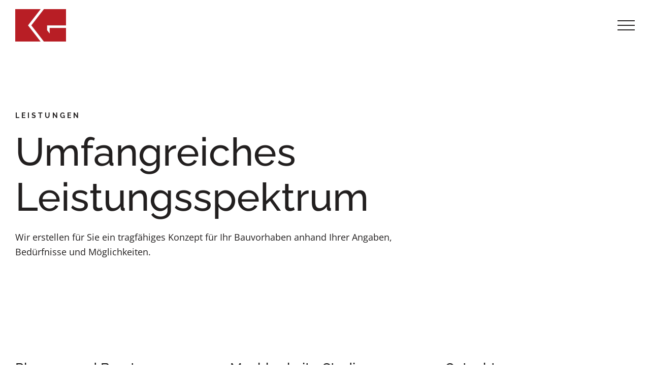

--- FILE ---
content_type: text/css; charset=utf-8
request_url: https://kube-gissler.de/wp-content/cache/min/1/wp-content/themes/kg/style.css?ver=1762519667
body_size: 628
content:
.kg #wrapper .post-content p{margin-bottom:1em}.kg #wrapper h1 small,.kg #wrapper h2 small,.kg #wrapper h3 small,.kg #wrapper h4 small,.kg #wrapper h5 small,.kg #wrapper h6 small{font-size:.5em;display:block}.kg #wrapper a{outline:none!important}.kg #wrapper strong{font-weight:600!important}.kg #wrapper small{font-size:0.8em!important}.kg #wrapper #sidebar .post-date,.kg #wrapper .fusion-footer .post-date,.kg #wrapper .rss-date{font-size:.8em;display:block}.kg #wrapper .wpcf7-form input[type="submit"]{width:100%;display:block}.kg #wrapper #toTop{background:rgba(0,0,0,.5)}.kg #wrapper .fusion-testimonials.clean blockquote q{font-size:inherit}.kg #wrapper span[style*="#fff"],.kg #wrapper span[style*="#ffffff"]{text-shadow:0 0 3px rgba(0,0,0,.75)}.kg .shadow{text-shadow:0 0 4px rgba(0,0,0,.75)}.kg .button-group-center .fusion-column-wrapper{text-align:center}.kg .button-group-center .fusion-column-wrapper .fusion-button{margin:.5em}.kg #sidebar{padding-top:0px!important}.kg #sidebar h4:first-child{margin-top:0px!important}.kg #sidebar h4{margin-bottom:.25em!important}.kg .caption,.kg .caption h1,.kg .caption h2,.kg .caption h3{font-size:14px!important;font-weight:700!important;line-height:1.1618em;color:#a8a8a8;text-transform:uppercase;letter-spacing:4px!important}.kg.single-post .caption{text-align:center}.kg.single-post h2,.kg.single-post h3,.kg.single-post h4,.kg.single-post h5,.kg.single-post h6{font-size:37px!important}.kg.single-post .quote h3{font-size:47px!important}.kg .fusion-video.fusion-youtube{max-width:1280px!important;max-height:720px!important}.kg #wrapper .gallery{max-width:100%}.kg #wrapper .gallery img{border:2px solid transparent}.kg #wrapper .gallery img:hover{border:2px solid rgba(0,0,0,.25)}.kg #wrapper .gallery-caption{font-size:14px}.kg #wrapper .gallery-item{width:100%;padding:0 .5%;height:auto}.kg #wrapper .gallery-item img{width:100%;height:auto}.kg #sliders-container .fusion-title h1,.kg #sliders-container .fusion-title h2,.kg #sliders-container .fusion-title h3,.kg #sliders-container .fusion-title h4,.kg #sliders-container .fusion-title h5,.kg #sliders-container .fusion-title h6{text-shadow:0 0 4px rgba(0,0,0,.75)}.kg #wrapper .fusion-footer-widget-column{margin-bottom:40px}.kg #wrapper .fusion-footer .menu li{padding:5px 10px}.kg #wrapper .fusion-footer .widget_rss li{padding:5px 0}.kg #wrapper .fusion-footer .menu li.current_page_item a,.kg #wrapper .fusion-footer .menu li.current_page_item a:before{color:}.kg .fusion-footer-widget-area .rsswidget img{display:none;visibility:hidden}.kg .fusion-footer-widget-area h4 a.rsswidget{color:}@media only screen and (min-width:1024px){.kg #wrapper .gallery-item{float:left;margin-top:10px;text-align:center}.kg #wrapper .gallery-item{width:50%}}@media only screen and (min-width:1280px){.kg #wrapper .gallery-columns-2 .gallery-item{width:50%}.kg #wrapper .gallery-columns-3 .gallery-item{width:33.33%}.kg #wrapper .gallery-columns-4 .gallery-item{width:25%}.kg #wrapper .gallery-columns-5 .gallery-item{width:20%}.kg #wrapper .gallery-columns-6 .gallery-item{width:16.66%}.kg #wrapper .gallery-columns-7 .gallery-item{width:14.28%}.kg #wrapper .gallery-columns-8 .gallery-item{width:12.5%}.kg #wrapper .gallery-columns-9 .gallery-item{width:11.11%}}